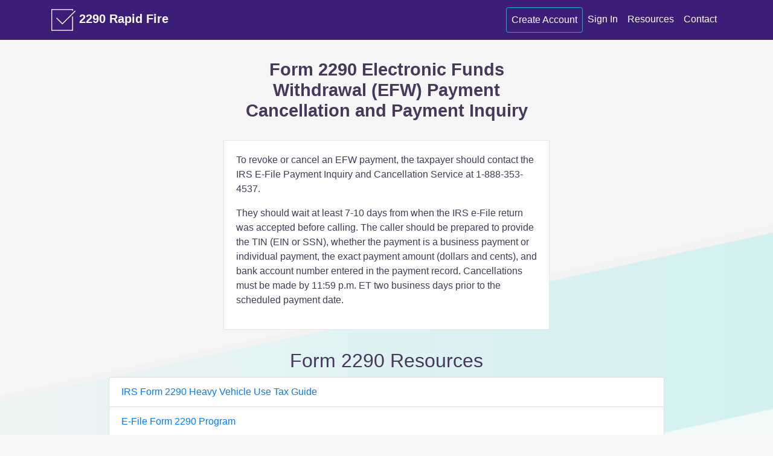

--- FILE ---
content_type: text/html; charset=utf-8
request_url: https://www.2290rapidfire.com/resources/form-2290-efw-cancel-or-inquire/
body_size: 2938
content:

<!DOCTYPE html>
<html lang="en">
    <head>
        <!-- Required meta tags -->
        <meta charset="utf-8">
        <meta name="viewport" content="width=device-width, initial-scale=1, shrink-to-fit=no">

        <!-- Favicon -->
        <link rel="apple-touch-icon" sizes="152x152" href="/apple-touch-icon.png">
        <link rel="icon" type="image/png" sizes="32x32" href="/favicon-32x32.png">
        <link rel="icon" type="image/png" sizes="16x16" href="/favicon-16x16.png">
        <link rel="manifest" href="/site.webmanifest">
        <link rel="mask-icon" href="/safari-pinned-tab.svg" color="#3d167a">
        <meta name="theme-color" content="#ffffff">

        <title>How do I update or cancel an EFW bank payment on the Form 2290?</title>
        <meta name="description" content="">

        
            <link rel="stylesheet" href="/static/css/bootstrap.min.css">
            <link rel="stylesheet" href="/static/css/datepicker.min.css">
            <link rel="stylesheet" href="/static/css/jquery.timepicker.min.css">
            <link rel="stylesheet" href="/static/css/ionicons.min.css">
            <link rel="stylesheet" href="/static/css/main.css?v=1.1">
        

        <link rel="canonical" href="https://www.heavyvehicletax.com/resources/form-2290-efw-cancel-or-inquire/">
        

        
            
                <!-- Global site tag (gtag.js) - Google Analytics + Google Ads -->
                <script async src="https://www.googletagmanager.com/gtag/js?id=UA-112519589-1"></script>
                <script>
                    window.dataLayer = window.dataLayer || [];
                    function gtag(){dataLayer.push(arguments);}
                    gtag('js', new Date());

                    gtag('config', 'UA-112519589-1');
                    gtag('config', 'AW-825705657');
                </script>

                <!-- Microsoft Ads Conversion Tracking - UET Tag -->
                <script>
                    (function(w,d,t,r,u)
                    {
                        var f,n,i;
                        w[u]=w[u]||[],f=function()
                        {
                            var o={ti:"283020493", enableAutoSpaTracking: true};
                            o.q=w[u],w[u]=new UET(o),w[u].push("pageLoad")
                        },
                        n=d.createElement(t),n.src=r,n.async=1,n.onload=n.onreadystatechange=function()
                        {
                            var s=this.readyState;
                            s&&s!=="loaded"&&s!=="complete"||(f(),n.onload=n.onreadystatechange=null)
                        },
                        i=d.getElementsByTagName(t)[0],i.parentNode.insertBefore(n,i)
                    })
                    (window,document,"script","//bat.bing.com/bat.js","uetq");
                </script>
            
        
    </head>
    <body class="">
        
            <nav class="navbar navbar-expand-md navbar-dark">
    <div class="container">
        <a class="navbar-brand" href="/">
            
                <img src="/static/2290rapidfire.com/img/2290rapidfire-logo_light.png">
            

            
                2290 Rapid Fire
            
        </a>
        <button class="navbar-toggler" type="button" data-toggle="collapse" data-target="#navbarNavDropdown" aria-controls="navbarNavDropdown" aria-expanded="false" aria-label="Toggle navigation">
            <span class="navbar-toggler-icon"></span>
        </button>
        <div class="collapse navbar-collapse justify-content-end" id="navbarNavDropdown">
            <ul class="navbar-nav">
                
                    <li class="nav-item">
                        <a class="nav-link btn btn-outline-primary" href="/auth/create-account/">Create Account</a>
                    </li>
                    <li class="nav-item">
                        <a class="nav-link" href="/auth/login/">Sign In</a>
                    </li>
                
                <li class="nav-item">
                    <a class="nav-link" href="/resources/">Resources</a>
                </li>
                <li class="nav-item">
                    <a class="nav-link" href="/page/contact/">Contact</a>
                </li>
                
            </ul>
        </div>
    </div>
</nav>

        

        
            <div class="container messages">
            
            </div>
        

        
        

        
    <div class="container container-top">
        <div class="row justify-content-center">
            <div class="col-md-8 col-lg-6">
                <h1 class="page-header text-center">Form 2290 Electronic Funds Withdrawal (EFW) Payment Cancellation and Payment Inquiry</h1>
                <div class="container-content">     
                    <p>
                        To revoke or cancel an EFW payment, the taxpayer should contact the IRS E-File Payment
                        Inquiry and Cancellation Service at 1-888-353-4537.
                    </p>
                    <p>
                        They should wait at least 7-10 days
                        from when the IRS e-File return was accepted before calling.
                        The caller should be prepared to provide the TIN (EIN or SSN), whether the payment is a
                        business payment or individual payment, the exact payment amount (dollars and cents), and bank
                        account number entered in the payment record. Cancellations must be made by 11:59 p.m. ET
                        two business days prior to the scheduled payment date.
                    </p>
                </div><!-- /container-content -->
            </div><!-- /col -->
        </div>
    </div>

    <div class="container container-top">
        <div class="row justify-content-center">
            <div class="col-lg-10">
                <h2 class="text-center">Form 2290 Resources</h2>
                <div class="list-group">
    <a href="/resources/form-2290-heavy-vehicle-use-tax/" class="list-group-item">
        IRS Form 2290 Heavy Vehicle Use Tax Guide
    </a>

    <a href="/resources/e-file-2290/" class="list-group-item">
        E-File Form 2290 Program
    </a>

    <a href="/resources/how-to-file-2290/" class="list-group-item">
        How to file Form 2290 online?
    </a>

    <a href="/resources/form-2290-due-date/" class="list-group-item">
        When is Form 2290 due?
    </a>

    <a href="/resources/form-2290-call-site/" class="list-group-item">
        How can I call to get immediate help with your 2290 questions?
    </a>
    
    <a href="/resources/form-2290-efw-cancel-or-inquire/" class="list-group-item">
        How do I update or cancel an EFW payment on Form 2290?
    </a>
    
    <a href="/resources/how-to-pay-2290-tax-with-credit-card/" class="list-group-item">
        How do I pay the tax due on Form 2290 returns using a credit or debit Card?
    </a>

    <a href="/resources/how-to-obtain-copy-of-paid-2290/" class="list-group-item">
        How do I get a copy of my paid 2290?
    </a>

    <a href="/resources/form-2290-amendment/" class="list-group-item">
        Form 2290 Amendments
    </a>

    <a href="/resources/faq-eoy/" class="list-group-item">
        Form 2290 IRS End-of-Year Downtime FAQ
    </a>

    <a href="/page/pricing/" class="list-group-item">
        What is the pricing to e-file Form 2290 online?
    </a>
</div>

            </div>
        </div>
    </div>


        
        <footer class="footer">
            <div class="container">
                <hr>
                <ul class="nav nav-footer justify-content-end">
                    <li class="nav-item">
                        <span class="nav-link">&copy; 2026 2290 Rapid Fire</span>
                    </li>
                    <li class="nav-item">
                        <a class="nav-link" href="/page/contact/">Contact</a>
                    </li>
                    <li class="nav-item">
                        <a class="nav-link" href="/page/legal/">Terms</a>
                    </li>
                    <li class="nav-item">
                        <a class="nav-link" href="/page/privacy/">Privacy</a>
                    </li>
                    
                </ul>
                
            </div>
        </footer>
        

        
            <script src="/static/js/jquery-3.2.1.min.js"></script>
            <script src="/static/js/popper.min.js"></script>
            <script src="/static/js/bootstrap.min.js"></script>
            <script src="https://js.stripe.com/v3/"></script>

            <script src="/static/js/moment.min.js"></script>
            <script src="/static/js/datepicker.min.js"></script>
            <script src="/static/js/jquery.timepicker.min.js"></script>
            <script src="/static/js/inputmask/jquery.inputmask.bundle.min.js"></script>
            <script src="/static/js/inputmask/phone-codes/phone.min.js"></script>
            <script src="/static/js/main.js?v=1.1"></script>
            <script>
                var stripe = Stripe('pk_live_9B42hiI5w0SwVLW6bLkhPT14');
            </script>
        

        
    </body>
</html>


--- FILE ---
content_type: text/css
request_url: https://www.2290rapidfire.com/static/css/main.css?v=1.1
body_size: 8155
content:
/*** Elements ***/
body {
  background-color: #f8f8f8;
  background-image:url('../img/body-bg.png');
  background-size: 3820px auto;
  background-position: top center;
  background-repeat: no-repeat;
  color: #46395b;
}
span[data-toggle="popover"] {
  color: #ccc;
}
b, strong {
  font-weight: bold;
}
.table-borderless th,
.table-borderless td {
  border-top: none;
}

/*** Buttons ***/
button,
button:hover,
.btn,
.btn:hover {
  cursor: pointer !important;
}
.btn-primary {
  background-color: #0bb8be;
  border-color: #0bb8be;
}
.btn-primary:hover,
.btn-primary:active {
  background-color: #12adb3;
  border-color: #12adb3;
}
.btn-outline-primary {
  border-color: #0bb8be;
}
/*** Navbar ***/
.navbar {
  background-color: #3c1d78;
  background-image: none;
  background-size: auto;
  background-position: 0% 0%;
  background-repeat: repeat-x;
  margin-bottom: 2rem;
}
.home-header-wrap .navbar {
  background-color: transparent;
  background-image: none;
  background-size: auto;
  background-position: 0% 0%;
  background-repeat: repeat-x;
  margin-bottom: 0;
}
.navbar-dark .navbar-nav .nav-link {
    color: #fff;
}
.navbar-dark .navbar-toggler {
    border-color: transparent;
}
.navbar-brand {
    font-weight: 800;
}
.navbar-brand img {
    max-height: 40px;
}

/*** Wizard Nav ***/
.nav-wizard {
  margin-bottom: 20px;
}
.nav-pills.nav-wizard > li
{
  position: relative;
  overflow: visible;
  border-right: 15px solid transparent;
  border-left: 15px solid transparent;
}

.nav-pills.nav-wizard > li + li
{
  margin-left: 0;
}

.nav-pills.nav-wizard > li:first-child
{
  border-left: 0;
}

.nav-pills.nav-wizard > li:first-child a
{
  border-radius: 5px 0 0 5px;
}

.nav-pills.nav-wizard > li:last-child
{
  border-right: 0;
}

.nav-pills.nav-wizard > li:last-child a
{
  border-radius: 0 5px 5px 0;
}

.nav-pills.nav-wizard > li a
{
  border-radius: 0;
  background-color: #eee;
}

.nav-pills.nav-wizard > li:not(:last-child) a:after
{
  position: absolute;
  content: "";
  top: 0px;
  right: -20px;
  width: 0px;
  height: 0px;
  border-style: solid;
  border-width: 20px 0 20px 20px;
  border-color: transparent transparent transparent #eee;
  z-index: 150;
}

.nav-pills.nav-wizard > li:not(:first-child) a:before
{
  position: absolute;
  content: "";
  top: 0px;
  left: -20px;
  width: 0px;
  height: 0px;
  border-style: solid;
  border-width: 20px 0 20px 20px;
  border-color: #eee #eee #eee transparent;
  z-index: 150;
}

.nav-pills.nav-wizard > li:hover:not(:last-child) a:not(.disabled):after
{
  border-color: transparent transparent transparent #aaa;
}

.nav-pills.nav-wizard > li:hover:not(:first-child) a:not(.disabled):before
{
  border-color: #aaa #aaa #aaa transparent;
}

.nav-pills.nav-wizard > li:hover a:not(.disabled)
{
  background-color: #aaa;
  color: #fff;
}

.nav-pills.nav-wizard > li:not(:last-child) a.active:after
{
  border-color: transparent transparent transparent #428bca;
}

.nav-pills.nav-wizard > li:not(:first-child) a.active:before
{
  border-color: #428bca #428bca #428bca transparent;
}

.nav-pills.nav-wizard > li a.active
{
  background-color: #428bca;
}



/*** Home page styles ***/
.home-header-wrap {
  background-color: #3c1d78;
  color: #fff;
  padding-bottom: 2rem;
}
.home-header-wrap h1 {
  font-size: 3.5rem;
  font-weight: 800;
  color: rgba(255,255,255,.9);
  margin-top: 3.5rem;
  margin-bottom: 1rem;
}
.home-header-wrap p {
  color: rgba(255,255,255,.8);
}
.home-header-cta {
  margin-top: 2.5rem;
  margin-bottom: 2.5rem;
}
.home-header-cta .btn {
  font-size: 1.5rem;
  font-weight: 800;
  text-transform: uppercase;
}
.home-header-wrap .irs-logo {
  margin-bottom: 2.5rem;
}
.section-header-icon {
  font-size: 3rem;
  color: #242a74;
}
.home-main-wrap {
  padding: 3rem 0;
}
.home-main-wrap .row-intro {
  margin-top: 40px;
  margin-bottom: 40px;
}
.row-cta .btn {
  font-size: 2rem;
  padding: .5rem 2rem;
}

/*** Page Elements ***/
.container-top {
  margin-top: 2rem;
}
.container-content {
  background-color: #fff;
  border: 1px solid rgba(0,0,0,.1);
  padding: 20px;
}
h1.page-header {
  font-weight: 800;
  font-size: 1.8rem;
  margin-bottom: 2rem;
}
h2.section-header {
  font-weight: 800;
  font-size: 1.9rem;
  margin-bottom: 1.9rem;
}

#id_vin,
#id_vin_original,
#id_vin_corrected,
.vin {
  text-transform: uppercase;
}

/*** Forms ***/
label {
  font-weight: bold;
}
.help-block {
  font-size: 80%;
  text-color: #868e96!important;
  display: block;
  margin-top: .25rem;
}
.radio label,
.checkbox label {
  font-weight: normal;
}
.form-buttons {
  margin-top: 1rem;
}
label[for=id_captcha] {
  display: none;
}
.form-group.is-invalid .invalid-feedback {
  display: block;
}
.form-group.is-invalid .checkbox label {
  color: #dc3545;
}

/*** Create Account Form ***/
.form-create-account .g-recaptcha div:first-child {
  margin: 0 auto;
}

/*** Credit Vehicle Form ***/
.form-vehicle-credit .buyer-details {
  display: none;
}

/*** Cards ***/
.card {
  margin-bottom: 1.5rem;
}
.card-header {
  background-color: rgba(0,0,0,.07);
}
.card-benefits li {
  margin-bottom: 1.5rem;
}

/*** Banners ***/
.banner {
  width: 100%;
  background-image: none;
  background-color: #3c1d78;
  background-repeat: no-repeat;
  background-position: bottom;
  background-size: cover;
  position: relative;
  z-index: 1;
  color: #fff;
}

/*** Backgrounds ***/
.bg-fast-lines {
  background-image: url(/static/img/fast-lines.png);
  background-repeat: no-repeat;
  background-position: center;
  background-size: cover;
}

/*** Payment ***/
.order-total {
  background-color: rgba(0,0,0,.05);
}

/*** Footer ***/
.footer .container {
  margin-top: 2rem;
  padding-bottom: 1rem;
}

/*** Scratch Off ***/
#scratch {
  position: relative;
  display: inline-block;
  font-size: 0;
}
#scratch img {
  width: 100%;
  max-width: 916px;
  height: auto;
}
#scratch canvas {
  position: absolute;
  width: 100%;
  height: 100%;
  top: 0;
  left: 0;
  bottom: 0;
  right: 0;
  cursor: pointer;
  will-change: transform;
  transform: translate3d(0,0,0);
  -ms-touch-action: none;
  -webkit-touch-action: none;
  -moz-touch-action: none;
  touch-action: none;
  transition: opacity 500ms ease-out 0ms, height 0ms linear 500ms;
}
#scratch.revealed canvas {
  opacity: 0;
  height: 0;
}

/*** Box ***/
.box {
    padding: 3rem 2rem;
    -webkit-transition: all 0.4s;
    transition: all 0.4s;
}
.box .icon {
  width: 2.8rem;
  height: 2.8rem;
  margin: 0 auto;
  margin-bottom: 1rem;
}

/*** IRS Payment Page ***/
.payment-details {
  display: none;
}
#select_payment_type {
  display: block;
}
.payment-consent-efw-group {
  font-size: 1.2rem;
  margin-bottom: 0;
  margin-top: 40px;
}
.payment-consent-efw-group label {
  font-weight: bold;
  margin-bottom: 0;
}
.payment-consent-eftps-group label {
  font-weight: bold;
}
.payment-consent-check-group label {
  font-weight: bold;
}

/*** Third Party Designee Page ***/
.designee-details {
  display: none;
}

/*** Flatpages ***/
.flatpage-img-header {
  margin-top: -2rem;
}

/*** Resources***/
.resources h2 {
  font-size: 1.5rem;
  font-weight: bold;
  margin-top: 2rem;
}
.resources h3 {
  font-size: 1.3rem;
}
.resources .toc-entry {
  font-size: .9rem;
  margin-bottom: .3rem;
}
.resources .alert-custom {
  background-color: #fff3cd;
  border: 1px solid transparent; 
  border-color: #ffeeba;
  border-radius: 0.25rem;
  color: #856404;
  font-weight: bold;
  padding-top: 0.75rem;
  padding-bottom: 0.75rem;
}

/*** Responsive styles ***/
@media (max-width: 991px) {
  .home-header-wrap h1 {
    font-size: 2rem;
  }
}

@media (min-width: 768px) and (max-width: 991px) {
  .nav-wizard .nav-link {
    padding: .5rem .4rem;
  }
}

@media (max-width: 767px) {
  .home-header-wrap h1 {
    font-size: 1.5rem;
  }
  .home-header-wrap .lead {
    font-size: 1rem;
  }
  .permit-preview-header h2 {
    font-size: 1.5rem;
  }
  .permit-preview-header h4 {
    font-size: 1.2rem;
  }
}

@media (max-width: 575px) {
  .footer .nav-link {
    padding: .5rem .2rem;
  }
}

/*** Print styles ***/
@media print {
  body {
    background-color: #fff;
    background-image:none;
    background-size: auto;
  }
  .container {
    width: auto;
  }
}
